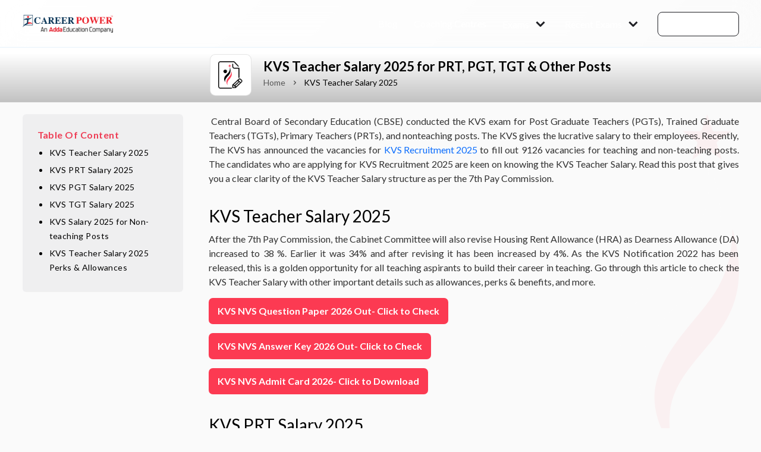

--- FILE ---
content_type: text/html
request_url: https://www.careerpower.in/kvs-salary.html
body_size: 6602
content:
<!DOCTYPE html>
    <html lang="en">
    <head>
      <title>KVS Teacher Salary 2025 for PRT, PGT, TGT & Other Posts</title>
      <meta charset="utf-8">
      <meta name="viewport" content="width=device-width,initial-scale=1.0">
      <meta name="description" content="Check the KVS Teacher Salary for PGT, TGT, PRT, and Non-Teaching Posts in this post. We have discussed the Complete details of KVS PGT, TGT, PRT Salary and benefits here." />
      <meta name="keywords" content="KVS Teacher Salary 2025" />
      <meta name="theme-color" content="#01579b">
      <meta property="og:title" content="KVS Teacher Salary 2025 for PRT, PGT, TGT & Other Posts" />
      <meta property="og:description" content="Check the KVS Teacher Salary for PGT, TGT, PRT, and Non-Teaching Posts in this post. We have discussed the Complete details of KVS PGT, TGT, PRT Salary and benefits here." />
      <meta property="og:url" content="https://www.careerpower.in/kvs-salary.html" />
      <meta property="og:type" content="article" />
      <meta name="robots" content="notranslate">
      <meta http-equiv="Content-Language" content="en-IN">
      <link media="all" href="https://www.careerpower.in/css/stylenew.css" rel="stylesheet">
      <link media="all" href="https://www.careerpower.in/css/menustyle.css" rel="stylesheet" type="text/css">
      <link media="all" href="https://www.careerpower.in/css/bootstrap.min.css" rel="stylesheet">    
      <link rel="icon" type="image/png" href="images/favicon.png">
      <link rel="canonical" href="https://www.careerpower.in/kvs-salary.html">
      <link media="all" href="https://fonts.googleapis.com/css?family=Open+Sans" rel="stylesheet">
      <script type="text/javascript" src="/js/jquery.min.js"></script>  
      <script type="text/javascript" src="/js/menujsscript.js" async></script>
      <script>
        // load Branch
        (function (b, r, a, n, c, h, _, s, d, k) { if (!b[n] || !b[n]._q) { for (; s < _.length;)c(h, _[s++]); d = r.createElement(a); d.async = 1; d.src = "https://cdn.branch.io/branch-latest.min.js"; k = r.getElementsByTagName(a)[0]; k.parentNode.insertBefore(d, k); b[n] = h } })(window, document, "script", "branch", function (b, r) { b[r] = function () { b._q.push([r, arguments]) } }, { _q: [], _v: 1 }, "addListener applyCode autoAppIndex banner closeBanner closeJourney creditHistory credits data deepview deepviewCta first getCode init link logout redeem referrals removeListener sendSMS setBranchViewData setIdentity track validateCode trackCommerceEvent logEvent disableTracking".split(" "), 0);
        // init Branch
        branch.init('key_live_fkLSwoJqQGZF2sjVTTpjXokpqskUrLJG');
      </script>



<style>
  .hiddenmenu {
		display: none!important;
	  }
</style>
      <style>
        #banner {
          position: relative;
        }
        #middleMain p a, #middleMain h3 a, #middleMain h4 a {
          background: #FC3A52;
          border: 1px #FFFFFF;
          box-sizing: border-box;
          border-radius: 7px;
          color: #fff;
          font-size: 16px;
          padding: 10px 15px;
          text-decoration: none;
          margin: 15px 0px;
          display: inline-block;
          text-decoration: none;
          text-align: center;
      }
      .noStyle{
        background: none !important;
        color: #0D6EFD !important;
        text-decoration: underline !important;
        padding: 0px!important;
      }
        #middleMain figure.image img {max-width: 100%;}
        .background-color {
          word-break: break-word;
        }
      </style>
    </head>
    <body style="background-color:#fafafa;overflow-y: scroll;">
      <!-- HEADER START -->
      <div id="headernew"></div>
      <!-- END HEADER -->
      <!-- END HEADER -->
     
      <div class="top-links-outer">
        <a href="https://applinknew.adda247.com/d/CPAppDownloads" target="_blank">	
          <div class="top-fixed-link">
            <div class="container-fluid">
              <div class="wrapper-links">

                <div class="left-side-links"><strong>Get Free Study Materials & Mock Tests</strong></div>
                <div class="right-side-links"><span>Click Here</span></div>
              </div>
            </div>
          </div>
          </a>
        </div>
      <div class="background-color " id="" style="width: 100%;">
      <main id="main" class="top-gap p150">

      <section class="breadcrumb">
        <div class="breadcrumb-wrapper">
            <div class="inner-breadcrumb">
          <div class="page-name-logo"><img src="images/ibps.png"></div>
          <div class="page-title-outer">
              <h1 class="title-name">KVS Teacher Salary 2025 for PRT, PGT, TGT & Other Posts</h1>
              <div class="bread-name">
                  <ul>
                      <li><a href="https://www.careerpower.in/">Home</a></li>
                      <li class="current-page">KVS Teacher Salary 2025</li>
                  </ul>
              </div>

          </div>
          </div>
        </div>
    </section>
    <div class="select-menu-mob">
        <div class="select-menu-wrap">
                    <!-- Example single danger button -->
                    <div class="dropdownselect">
                        <button style="text-transform:capitalize" >Table of Content</button>
                        <label>
                          <input type="checkbox">
                            
    <ul>
        <li>
          <a href="#HVRHYNV9RTFGTCMT76R97FOBTG5SUPDG">KVS Teacher Salary 2025</a>
        </li><li>
          <a href="#SWGAC7FP4MBC3H3H71BCTWBRYQE3YURA">KVS PRT Salary 2025</a>
        </li><li>
          <a href="#KISMD27K71RLJI0LHMHJ47M0E0EIVUHJ">KVS PGT Salary 2025</a>
        </li><li>
          <a href="#L0RWCHJBGTCS4V2VF26MN05AD70LLO0R">KVS TGT Salary 2025</a>
        </li><li>
          <a href="#JW7T3WPX5ILGQQW4PMYNRHM8W36NI7I8">KVS Salary 2025 for Non-teaching Posts</a>
        </li><li>
          <a href="#JGGJ17SO819URACGCQOUSL5U9NR4V1DQ">KVS Teacher Salary 2025 Perks & Allowances</a>
        </li>
    </ul>
                        </label>
                    </div>
        </div>
    </div>
      <div class="inner-body-content">
      <div class="leftside-menu">
            <div class="panel-body">
              
    <div>
            <p id="leftSidebarTitle">Table of Content</p>
          <ul> 
          <li>
          <a href="#HVRHYNV9RTFGTCMT76R97FOBTG5SUPDG">KVS Teacher Salary 2025</a>
        </li><li>
          <a href="#SWGAC7FP4MBC3H3H71BCTWBRYQE3YURA">KVS PRT Salary 2025</a>
        </li><li>
          <a href="#KISMD27K71RLJI0LHMHJ47M0E0EIVUHJ">KVS PGT Salary 2025</a>
        </li><li>
          <a href="#L0RWCHJBGTCS4V2VF26MN05AD70LLO0R">KVS TGT Salary 2025</a>
        </li><li>
          <a href="#JW7T3WPX5ILGQQW4PMYNRHM8W36NI7I8">KVS Salary 2025 for Non-teaching Posts</a>
        </li><li>
          <a href="#JGGJ17SO819URACGCQOUSL5U9NR4V1DQ">KVS Teacher Salary 2025 Perks & Allowances</a>
        </li>
          </ul>
    </div> 
    
              <div id="left_bar" class="showonlyweb">
              </div>
            </div>
        </div>
        <div class="rightside-content">
        <div style="display:none;" id="pageTitle">KVS Teacher Salary 2025 for PRT, PGT, TGT & Other Posts</div>
        <div id="middleMain">
        <p>&nbsp;Central Board of Secondary Education (CBSE) conducted the KVS exam for Post Graduate Teachers (PGTs), Trained Graduate Teachers (TGTs), Primary Teachers (PRTs), and nonteaching posts. The KVS gives the lucrative salary to their employees. Recently, The KVS has announced the vacancies for <a href="https://www.careerpower.in/kvs.html" class="noStyle">KVS Recruitment 2025</a> to fill out 9126 vacancies for teaching and non-teaching posts. The candidates who are applying for KVS Recruitment 2025 are keen on knowing the KVS Teacher Salary. Read&nbsp;this post that gives you a clear clarity of the KVS Teacher Salary structure as per the 7th Pay Commission.</p><h2 id="HVRHYNV9RTFGTCMT76R97FOBTG5SUPDG">KVS Teacher Salary 2025</h2><p>After the 7th Pay Commission, the Cabinet Committee will also revise Housing Rent Allowance (HRA) as Dearness Allowance (DA) increased to 38 %. Earlier it was 34% and after revising it has been increased by 4%. As the KVS Notification 2022 has been released, this is a golden opportunity for all teaching aspirants to build their career in teaching. Go through this article to check the KVS Teacher Salary with other important details such as allowances, perks &amp; benefits, and more.</p><p><a href="https://www.careerpower.in/blog/kvs-nvs-question-paper-2026"><strong>KVS NVS Question Paper 2026 Out- Click to Check</strong></a></p><p><a href="https://www.careerpower.in/blog/kvs-nvs-answer-key-2026"><strong>KVS NVS Answer Key 2026 Out- Click to Check</strong></a></p><p style="text-align:justify;"><a href="https://www.careerpower.in/blog/kvs-nvs-admit-card-2026"><strong>KVS NVS Admit Card 2026- Click to Download</strong></a></p><h2 id="SWGAC7FP4MBC3H3H71BCTWBRYQE3YURA">KVS PRT Salary 2025</h2><p>Candidates who wish to apply for KVS PRT Vacancies can check the detailed KVS PRT Salary 2025 that includes Grade Pay, DA, HR,A and other important details tabulated below.</p><figure class="table"><table><tbody><tr><td><strong>Details</strong></td><td><strong>KVS PRT Salary</strong></td></tr><tr><td><strong>Pay Scale&nbsp;</strong></td><td><ul><li>Entry Scale: Rs. 9300-34800 with Grade Pay of Rs. 4200/-</li><li>Senior Scale: Rs.9300-34800 with Grade Pay of Rs. 4600/-</li><li>Selection Scale: Rs.9300-34800 with Grade Pay of Rs.4800/-</li></ul></td></tr><tr><td><strong>Grade pay</strong></td><td>Rs. 4200</td></tr><tr><td><strong>KVS PRT Basic Salary&nbsp;</strong></td><td>Rs.35400</td></tr><tr><td><strong>Revised&nbsp; DA&nbsp; (38%)</strong></td><td>Rs.13,452</td></tr><tr><td><strong>HRA (24% of basic )</strong></td><td>Rs. 8,496</td></tr><tr><td><strong>Travel Allowance</strong></td><td>Rs. 3600 + DA There on</td></tr><tr><td><strong>Total Approximate Gross Salary (With HRA)</strong></td><td>Rs. 53,484(Approx.)</td></tr><tr><td><strong>Total Approximate Gross Salary (Without HRA)</strong></td><td>Rs. 44000(Approx.)</td></tr></tbody></table></figure><p><a href="https://www.careerpower.in/blog/kvs-prt-syllabus"><strong>KVS PRT Syllabus &amp; Exam Pattern 2025- Click to Check</strong></a></p><h2 id="KISMD27K71RLJI0LHMHJ47M0E0EIVUHJ">KVS PGT Salary 2025</h2><p>KVS has released a total of 1409 vacancies for Post Graduate Teachers in its latest recruitment notification 2025. The salary of KVS PGT teacher includes complete details about PGT gross &amp; net salary. Check the KVS PGT Salary listed below:</p><figure class="table"><table><tbody><tr><td><strong>Details</strong></td><td><strong>KVS PGT Salary</strong></td></tr><tr><td><strong>Pay Scale&nbsp;</strong></td><td><ul><li>Entry Scale: Rs. 9300-34800 with Grade Pay of Rs. 4800/-</li><li>Senior Scale: Rs.15600-39100 with Grade Pay of Rs.5400/-</li><li>Selection Scale: Rs.15600-39100 with Grade Pay of Rs.6600/-</li></ul></td></tr><tr><td><strong>Grade pay</strong></td><td>Rs. 4800</td></tr><tr><td><strong>KVS PGT Basic Salary&nbsp;</strong></td><td>Rs. 47600</td></tr><tr><td><strong>Revised&nbsp; DA&nbsp; (38%)</strong></td><td>Rs. 18,088</td></tr><tr><td><strong>HRA (24% of basic )</strong></td><td>Rs. 11,424</td></tr><tr><td><strong>Travel Allowance</strong></td><td>Rs. 3600+ DA There on</td></tr><tr><td><strong>Total Approximate Gross Salary (With HRA)</strong></td><td>Rs. 70,564(Approx.)</td></tr><tr><td><strong>Total Approximate Gross Salary (Without HRA)</strong></td><td>Rs. 60000 to Rs 62000(Approx.)</td></tr></tbody></table></figure><p><a href="https://www.careerpower.in/blog/kvs-pgt-syllabus"><strong>KVS PGT Syllabus &amp; Exam Pattern 2025- Click to Check</strong></a></p><h2 id="L0RWCHJBGTCS4V2VF26MN05AD70LLO0R">KVS TGT Salary 2025</h2><p>Candidates interested to apply for TGT positions must first check the KVS TGT Salary. The salary includes details of the basic salary, in-hand salary, and allowance. Check the complete KVS TGT Salary details in the below table:</p><figure class="table"><table><tbody><tr><td><strong>Details</strong></td><td><strong>KVS TGT Salary</strong></td></tr><tr><td><strong>Pay Scale&nbsp;</strong></td><td><ul><li>Entry Scale: Rs. 9300-34800 with Grade Pay of Rs. 4600/-</li><li>Senior Scale: Rs.9300-34800 with Grade Pay of Rs. 4800</li><li>Selection Scale: Rs.9300-34800 with Grade Pay of Rs.5400/-</li></ul></td></tr><tr><td><strong>Grade pay</strong></td><td>Rs. 4600</td></tr><tr><td><strong>KVS TGT Basic Salary&nbsp;</strong></td><td>Rs. 44900</td></tr><tr><td><strong>Revised&nbsp; DA&nbsp; (38%)</strong></td><td>Rs. 17062</td></tr><tr><td><strong>HRA (24% of basic )</strong></td><td>Rs. 10,776</td></tr><tr><td><strong>Travel Allowance</strong></td><td>Rs. 3600+ DA There on</td></tr><tr><td><strong>Total Approximate Gross Salary (With HRA)</strong></td><td>Rs. 66,784(Approx.)</td></tr><tr><td><strong>Total Approximate Gross Salary (Without HRA)</strong></td><td>Rs. 56000 to Rs 60000(Approx.)</td></tr></tbody></table></figure><p><a href="https://www.careerpower.in/blog/kvs-tgt-syllabus"><strong>KVS TGT Syllabus &amp; Exam Pattern 2025- Click to Check</strong></a></p><h2 id="JW7T3WPX5ILGQQW4PMYNRHM8W36NI7I8">KVS Salary 2025 for Non-teaching Posts</h2><p>The KVS Salary differs as per the post. Candidates can check the salary for Non-teaching Posts tabulated below.</p><figure class="table"><table><tbody><tr><td><strong>Post Name</strong></td><td><strong>Salary</strong></td></tr><tr><td>Principal</td><td>Rs. 78800/- to Rs. 209200/- (Pay Level 12)</td></tr><tr><td>Vice Principal</td><td>Rs. 56100/- to Rs. 177500/- (Pay Level 11)</td></tr><tr><td>Librarian</td><td>Rs. 44900/- to Rs. 142400/- (Pay Level 7)</td></tr><tr><td>Assistant Commissioner</td><td>Rs. 78800/- to Rs. 209200/- (Pay Level 12)</td></tr><tr><td>Administrative Officer</td><td>Rs. 56100 /- to Rs. 177500/- &nbsp;(Pay Level 10)</td></tr><tr><td>Finance Officer</td><td>Rs. 44900/- to Rs. 142400/- (Pay Level 7)</td></tr><tr><td>Assistant Engineer</td><td>Rs. 44900/- to Rs. 142400/- (Pay Level 7)</td></tr><tr><td>Assistant Section Officer</td><td>Rs. 35400/- to Rs. 112400/- (Pay Level 6)</td></tr><tr><td>Junior Translator</td><td>Rs. 35400/- to Rs. 112400/- (Pay Level 6)</td></tr><tr><td>Senior Secretariat Assistant</td><td>Rs. 25500/- to Rs. 81100/- &nbsp;(Pay Level 4)</td></tr><tr><td>Stenographer Grade -I</td><td>Rs. 35400/- to Rs. 112400/- (Pay Level 6)</td></tr><tr><td>Stenographer Grade -II</td><td>Rs. 25500/- to Rs. 81100/- &nbsp;(Pay Level 4)</td></tr><tr><td>Junior Secretariat Assistant</td><td>Rs. 19900/- to Rs. 63200/- (Pay Level 2)</td></tr><tr><td>Lab Attendant</td><td>Rs. 18000/- to Rs. 56900/- (Pay Level 1)</td></tr><tr><td>Multi-Tasking Staff (HQ/RO Cadre)</td><td>Rs. 18000/- to Rs. 56900/- (Pay Level 1)</td></tr></tbody></table></figure><h2 id="JGGJ17SO819URACGCQOUSL5U9NR4V1DQ">KVS Teacher Salary 2025 Perks &amp; Allowances</h2><p>The candidates who will be appointed to the post of Teacher in KVS shall be given additional perks and allowances as per the Govt. The list of perks &amp; allowances is as follows:</p><h3>KVS Teacher House Rent Allowance (HRA) &amp; Travel Allowance (TA)</h3><p>The House Rent Allowance (HRA) &amp; Travel Allowance (TA) for KVS Teachers vary as per the cities. As per the population, the cities are divided into 3 categories (X, Y &amp; Z). The KVS HRA and TA are tabulated below.</p><figure class="table"><table><tbody><tr><td><strong>Types of City</strong></td><td><strong>HRA%</strong></td><td><strong>TA&nbsp;</strong></td></tr><tr><td>X</td><td>24%</td><td>3600</td></tr><tr><td>Y</td><td>16%</td><td>1800</td></tr><tr><td>Z</td><td>8%</td><td>900</td></tr></tbody></table></figure><h4>List of X, Y &amp; Z cities:</h4><figure class="table"><table><tbody><tr><td><strong>Categories</strong></td><td><strong>Cities</strong></td></tr><tr><td>X (Population &gt;= 50 Lakhs &amp; above)</td><td>Bengaluru, Greater Mumbai, Pune, Hyderabad, Delhi, Ahmedabad, Chennai, and Kolkata</td></tr><tr><td>Y (Population 5 to 50 Lakhs)</td><td>Amritsar, Jalandhar, Ludhiana, Puducherry, Meerut, Ghaziabad, Raipur, Rajkot, Jamnagar, Bhavnagar,&nbsp;<br>Moradabad, Thrissur, Malappuram, Kannur, Kollam, Gwalior, Indore, Bhopal, Jabalpur, Ujjain, Amravati, Nagpur,&nbsp;<br>Aurangabad, Nashik, Bhiwandi, Solapur, Kolhapur, Vasai-Virar Cty, Vijayawada, Warangal,&nbsp;<br>Greater Visakhapatnam, Guntur, Nellore, Guwahati, Patna, Hubli-Dharwad, Mangalore, Mysore,&nbsp;<br>Gulbarga, Kozhikode, Kochi, Thiruvananthapuram, Bikaner, Jaipur, Jodhpur, Kota, Ajmer, Salem,&nbsp;<br>Tirupur, Coimbatore, Tiruchirappalli, Madurai, Erode, Dehradun, Chandigarh, Durg-Bhilai Nagar,&nbsp;<br>Sangli, Cuttack, Bhubaneswar, Rourkela, Vadodara, Surat, Faridabad, Gurgaon, Srinagar,&nbsp;<br>Jammu, Jamshedpur, Dhanbad, Ranchi, Bokaro Steel City, Belgaum, Malegaon, Nanded-Waghala,&nbsp;<br>Aligarh, Agra, Bareilly, Lucknow, Kanpur, Allahabad, Gorakhpur, Varanasi,&nbsp;<br>Saharanpur, Noida, Firozabad, Jhansi, Asansol, Siliguri, Durgapur</td></tr><tr><td>Z (Population &lt; below 5 Lakhs)</td><td>All other remaining cities</td></tr></tbody></table></figure><h3>KVS Dearness Allowance (DA)</h3><p>The Dearness Allowance is currently 38% of basic Pay under the 7th Pay Commission. The Dearness Allowance is a cost of living adjustment.</p><h3>KVS Other Allowances</h3><p>Apart from the&nbsp;</p><figure class="table"><table><tbody><tr><td colspan="2"><strong>Other Posts</strong></td></tr><tr><td><a href="https://www.careerpower.in/kvs-syllabus.html"><strong>KVS Syllabus 2025 for All Posts</strong></a></td><td><a href="https://www.careerpower.in/blog/kvs-prt-syllabus"><strong>KVS PRT Syllabus &amp; Exam Pattern 2025</strong></a></td></tr><tr><td><a href="https://www.careerpower.in/blog/kvs-pgt-syllabus"><strong>KVS PGT Syllabus and Exam Pattern 2025</strong></a></td><td><a href="https://www.careerpower.in/blog/kvs-tgt-syllabus"><strong>KVS TGT Syllabus and Exam Pattern 2025</strong></a></td></tr><tr><td><a href="https://www.careerpower.in/kvs-senior-secretariat-assistant-syllabus.html"><strong>KVS SSA Syllabus 2025</strong></a></td><td><a href="https://www.careerpower.in/kvs-assistant-section-officer-syllabus.html"><strong>KVS ASO Syllabus 2025</strong></a></td></tr><tr><td><a href="https://www.careerpower.in/kvs-junior-secretariat-assistant-syllabus.html"><strong>KVS JSA Syllabus 2025</strong></a></td><td><a href="https://www.careerpower.in/kvs-tgt-science-syllabus.html"><strong>KVS TGT Science Syllabus 2025</strong></a></td></tr><tr><td><a href="https://www.careerpower.in/kvs-librarian-syllabus.html"><strong>KVS Librarian Syllabus 2025</strong></a></td><td><a href="https://www.careerpower.in/kvs-tgt-mathematics-syllabus.html"><strong>KVS TGT Math Syllabus 2025</strong></a></td></tr><tr><td><a href="https://www.careerpower.in/kvs-previous-year-question-paper.html"><strong>KVS Previous Year Question Paper PDFs</strong></a></td><td><a href="https://www.careerpower.in/kvs-librarian-previous-year-question-papers.html"><strong>KVS Librarian Previous Year Question Papers</strong></a></td></tr><tr><td><a href="https://www.careerpower.in/kvs-jsa-previous-year-question-papers.html"><strong>KVS JSA Previous Year Question Papers</strong></a></td><td><a href="https://www.careerpower.in/kvs-aso-previous-year-question-papers.html"><strong>KVS ASO Previous Year Question Papers</strong></a></td></tr><tr><td><a href="https://www.careerpower.in/blog/kvs-eligibility-criteria"><strong>KVS Eligibility</strong></a></td><td><a href="https://www.careerpower.in/blog/kvs-cut-off"><strong>KVS Cut Off (Previous Year)</strong></a></td></tr><tr><td><a href="https://www.careerpower.in/blog/kvs-pgt-cut-off"><strong>KVS PGT Cut Off</strong></a></td><td><a href="https://www.careerpower.in/blog/kvs-tgt-cut-off"><strong>KVS TGT Cut Off</strong></a></td></tr></tbody></table></figure><p>mentioned allowances, the other benefits are also given to KVS Teachers such as job stability, security, and a peaceful environment to work.</p><p>&nbsp;</p>
        <div id="incontent-top"></div>
        </div>
        <section id='faqs' class='faqs'>
      <div class="accordion" id="accordionExample"><div id="faq" class="faq-heading">KVS Teacher Salary 2025: FAQs</div>
        <div class="accordion-item">
          <p class=" accordion-header" id="heading0">
            <button class="accordion-button  collapsed" type="button" data-bs-toggle="collapse" data-bs-target="#collapse0"
              aria-expanded="true" aria-controls="collapse0">
              Q1. What is the KVS PRT Salary 2025?
            </button>
          </p>
          <div id="collapse0" class="accordion-collapse collapse " aria-labelledby="heading0"
            data-bs-parent="#accordionExample">
            <div class="accordion-body">
              Ans. The net in-hand salary of KVS PRT Salary lies between 42000-55000.Check the detailed salary in this article.
            </div>
          </div>
        
      </div>
        <div class="accordion-item">
          <p class=" accordion-header" id="heading1">
            <button class="accordion-button  collapsed" type="button" data-bs-toggle="collapse" data-bs-target="#collapse1"
              aria-expanded="true" aria-controls="collapse1">
              Q2. What Perks and Allowances are given to KVS Teachers?
            </button>
          </p>
          <div id="collapse1" class="accordion-collapse collapse " aria-labelledby="heading1"
            data-bs-parent="#accordionExample">
            <div class="accordion-body">
              Ans. Check this article to get the detailed knowledge about Perks and Allowances which are given to KVS Teachers.
            </div>
          </div>
        
      </div>
        <div class="accordion-item">
          <p class=" accordion-header" id="heading2">
            <button class="accordion-button  collapsed" type="button" data-bs-toggle="collapse" data-bs-target="#collapse2"
              aria-expanded="true" aria-controls="collapse2">
              Q3. Is KVS Teacher Salary provided as per 7th pay commission?
            </button>
          </p>
          <div id="collapse2" class="accordion-collapse collapse " aria-labelledby="heading2"
            data-bs-parent="#accordionExample">
            <div class="accordion-body">
              Ans. Yes, the KVS Teacher Salary is prepared as per the rules of 7th pay commission.
            </div>
          </div>
        
      </div>
        <div class="accordion-item">
          <p class=" accordion-header" id="heading3">
            <button class="accordion-button  collapsed" type="button" data-bs-toggle="collapse" data-bs-target="#collapse3"
              aria-expanded="true" aria-controls="collapse3">
              Q4. What is the grade pay of KVS TGT Salary?
            </button>
          </p>
          <div id="collapse3" class="accordion-collapse collapse " aria-labelledby="heading3"
            data-bs-parent="#accordionExample">
            <div class="accordion-body">
              Ans. The grade pay of KVS TGT Salary is Rs. 4600.
            </div>
          </div>
        
      </div></div></section>  
        <div class="quick-box mwebshow">
            <h4>Important Links</h4>
              <div id="left_Mid_bar">
              </div>
        </div>      
        </div>
      </div>
      </div>
      </main> 
      <!-- center card end -->
      <div id="footernew"></div>
      <!-- end -->
      <!-- app mobile popup end -->

      <script type="text/javascript">
        $("#headernew").load("headernew.html");        
        $("#footernew").load("footernew.html");
        $("#left_Mid_bar").load("ads-adsense-leftside.html");
        $("#adsdiv1").load("ads-adsense.html");
        $("#adsdiv3").load("ads-adsense-other.html");
        $("#incontent-top").load("incontent-top.html");
        $("#incontent-middle").load("incontent-middle.html");
        $(window).scroll(function () {
          var top = $(window).scrollTop();
          var bottom = $(window).scrollTop() + $(window).height();
          if (top >= 500 && top < 11100) {
            $(".right").addClass("right-div");
            $(".left").addClass("left-div");
            $("#banner").css("display", "none");
            $(".middle").addClass("middle-div");
          } else {
            $(".right").addClass("right-div");
            $(".left").addClass("left-div");
            $(".middle").addClass("middle-div");
          }
        });
        document.querySelectorAll('a[href^="#"]').forEach(anchor => {
          anchor.addEventListener('click', function (e) {
              e.preventDefault();      
              $('html,body').animate({scrollTop:$(this.hash).offset().top-150}, 700);
          });
      });
</script>
<script type="application/ld+json">
      {"@context":"https://schema.org","@type":"FAQPage","mainEntity":[{"@type":"Question","name":"Q1. What is the KVS PRT Salary 2025?","acceptedAnswer":{"@type":"Answer","text":"Ans. The net in-hand salary of KVS PRT Salary lies between 42000-55000.Check the detailed salary in this article."}},{"@type":"Question","name":"Q2. What Perks and Allowances are given to KVS Teachers?","acceptedAnswer":{"@type":"Answer","text":"Ans. Check this article to get the detailed knowledge about Perks and Allowances which are given to KVS Teachers."}},{"@type":"Question","name":"Q3. Is KVS Teacher Salary provided as per 7th pay commission?","acceptedAnswer":{"@type":"Answer","text":"Ans. Yes, the KVS Teacher Salary is prepared as per the rules of 7th pay commission."}},{"@type":"Question","name":"Q4. What is the grade pay of KVS TGT Salary?","acceptedAnswer":{"@type":"Answer","text":"Ans. The grade pay of KVS TGT Salary is Rs. 4600."}}]}
      </script> 
      <script src="https://cdn.jsdelivr.net/npm/js-cookie@3.0.5/dist/js.cookie.min.js" ></script>
     <script src="https://www.careerpower.in/paper-pdf-popup.js"></script>     
    </body>
    
    </html>

--- FILE ---
content_type: text/html
request_url: https://www.careerpower.in/incontent-top.html
body_size: 548
content:
<html>
<body>
<center><a href="https://www.adda247.com/product-testseries/79075/test-prime?utm_source=CP_BL&utm_medium=Bottom_Banner_Blog&utm_campaign=CPhtmlBottomPrime" target="_blank"><img src="https://www.careerpower.in/blog/wp-content/uploads/2025/11/11174926/test-prime-new.webp" alt="test-prime" style="max-width: 100%;"></a></center>
<p><strong>Trending Articles:</strong></p>
		<ul>		
	<li><a href="https://www.careerpower.in/rbi-office-attendant.html"><strong>RBI Office Attendant Recruitment 2026 for 572 Vacancies</strong></a></li>
	<li><a href="https://www.careerpower.in/jaiib.html"><strong>JAIIB Registration 2026 Starts, Apply Online Link</strong></a></li>
	<li><a href="https://www.careerpower.in/rrb-group-d.html"><strong>RRB Group D Notification 2026 Out (22000 Posts)</strong></a></li>
	<li><a href="https://www.careerpower.in/blog/kvs-nvs-answer-key-2026"><strong>KVS NVS Answer Key 2026 Download Link</strong></a></li>			
	<li><a href="https://www.careerpower.in/emrs-result.html"><strong>EMRS Result 2026 Link (Tier 1 1)</strong></a></li>	
	<li><a href="https://www.careerpower.in/blog/ssc-mts-admit-card-2026-out-at-ssc-gov-in"><strong>SSC MTS Admit Card 2026 Download Link</strong></a></li>
	<li><a href="https://www.careerpower.in/ctet-admit-card.html"><strong>CTET Admit Card Download 2026 Link</strong></a></li>
	<li><a href="https://www.careerpower.in/ssc-chsl-result.html"><strong>SSC CHSL Result 2025 & Merit List PDF</strong></a></li>	
   <li><a href="https://www.careerpower.in/sbi-clerk-result.html"><strong>SBI Clerk Mains Result 2025 Link</strong></a> </li>
</ul>
</body>
</html>

--- FILE ---
content_type: text/html
request_url: https://www.careerpower.in/incontent-middle.html
body_size: 1527
content:
<div class="" style="text-align: center; margin-bottom:5px;">
    <a href="https://www.adda247.com/rrb-je-exam-kit?utm_source=CP_BL&utm_medium=Incontent_Banner_Blog&utm_campaign=CPhtml" target="_blank" id="ShowOne" style="display:none;">
     <img src="https://www.careerpower.in/blog/wp-content/uploads/2025/11/06122256/rrb-je-banner.webp" alt="Incontent one" style="max-width:100%; height:auto;" />
    </a>
      <a href="https://www.adda247.com/ssc-gd/live-classes-kit?utm_source=CP_BL&utm_medium=Incontent_Banner_Blog&utm_campaign=CPhtml" target="_blank" id="ShowTwo" style="display:none;">
     <img src="https://www.careerpower.in/blog/wp-content/uploads/2025/12/02122447/ssc-gd-constable.webp" alt="Incontent Two" style="max-width:100%; height:auto;" />
     </a>
      <a href="https://www.adda247.com/product-onlineliveclasses/100578/rrb-ntpc-complete-batch-online-coaching?utm_source=CP_BL&utm_medium=Incontent_Banner_Blog&utm_campaign=CPhtml" target="_blank" id="ShowThree" style="display:none;">
     <img src="https://www.careerpower.in/blog/wp-content/uploads/2025/12/02150901/ntpc-new-banner.webp" alt="Incontent Thee" style="max-width:100%; height:auto;" />
     </a>
	  <a href="https://www.adda247.com/rbi-attendant/live-classes-kit?utm_source=CP_BL&utm_medium=Incontent_Banner_Blog&utm_campaign=CPhtml" target="_blank" id="ShowFour" style="display:none;">
     <img src="https://st.adda247.com/https://storeimages.adda247.com/1018681767939428.png" alt="Incontent Four" style="max-width:100%; height:auto;" />
     </a>
	 <a href="https://www.adda247.com/product-onlineliveclasses/102538/nabard-development-assistant-online-coaching?utm_source=CP_BL&utm_medium=Incontent_Banner_Blog&utm_campaign=CPhtml" target="_blank" id="ShowFive" style="display:none;">
     <img src="https://st.adda247.com/https://storeimages.adda247.com/1025381768455418.png" alt="Incontent Five" style="max-width:100%; height:auto;" />
     </a>
	  <a href="https://www.adda247.com/product-onlineliveclasses/3937/bank-maha-pack-ibps-sbi-rrb?utm_source=CP_BL&utm_medium=Incontent_Banner_Blog&utm_campaign=CPhtml" target="_blank" id="ShowSix" style="display:none;">
     <img src="https://www.careerpower.in/blog/wp-content/uploads/2025/10/28144433/bank-mahapack.webp" alt="Incontent Six" style="max-width:100%; height:auto;" />
     </a>
	  <a href="https://www.adda247.com/product-onlineliveclasses/102638/railways-group-d-batch-online-coaching?utm_source=CP_BL&utm_medium=Incontent_Banner_Blog&utm_campaign=CPhtml" target="_blank" id="ShowSeven" style="display:none;">
     <img src="https://st.adda247.com/https://storeimages.adda247.com/1026381769583798.png" alt="Incontent Seven" style="max-width:100%; height:auto;" />
     </a>
	  <a href="https://www.adda247.com/product-onlineliveclasses/100861/tamil-tnpsc-group-2-2a-batch?utm_source=CP_BL&utm_medium=Incontent_Banner_Blog&utm_campaign=CPhtmlPrime" target="_blank" id="ShowEight" style="display:none;">
     <img src="https://st.adda247.com/https://storeimages.adda247.com/TNPSCg22A1765952526.png" alt="Incontent Eight" style="max-width:100%; height:auto;" />
     </a>
	  <a href="https://www.adda247.com/kvs-exam-kit?utm_source=CP_BL&utm_medium=Incontent_Banner_Blog&utm_campaign=CPhtml" target="_blank" id="ShowNine" style="display:none;">
     <img src="https://www.careerpower.in/blog/wp-content/uploads/2025/11/14191734/kvs-banner.webp" alt="Incontent Nine" style="max-width:100%; height:auto;" />
     </a>
	  <a href="https://www.adda247.com/ctet/live-classes-kit?utm_source=CP_BL&utm_medium=Incontent_Banner_Blog&utm_campaign=CPhtml" target="_blank" id="ShowTen" style="display:none;">
     <img src="https://www.careerpower.in/blog/wp-content/uploads/2025/11/14192518/ctet-banner.webp" alt="Incontent Ten" style="max-width:100%; height:auto;" />
     </a>
	  <center><a href="https://www.adda247.com/wbcs/live-classes-kit?utm_source=CP_BL&utm_medium=Incontent_Banner_Blog&utm_campaign=CPhtml" target="_blank" id="Show11" style="display:none;">
     <img src="https://www.careerpower.in/blog/wp-content/uploads/2025/12/15193939/wbcs-online-coaching.webp" alt="Incontent 11" style="max-width:100%; height:auto;" />
     </a></center>
	   <a href="https://www.adda247.com/ibps-clerk/mock-test?utm_source=CP_BL&utm_medium=Incontent_Banner_Blog&utm_campaign=CPhtml" target="_blank" id="Show12" style="display:none;">
     <img src="https://www.careerpower.in/blog/wp-content/uploads/2025/11/22133817/IBPS-Clerk-Prelims-Cleared-700-X-300-01-1.png" alt="Incontent 12" style="max-width:100%; height:auto;" />
     </a>
	   <center><a href="https://www.adda247.com/product-onlineliveclasses/101126/odia-ossc-cgl-prelims-mains-foundation-batch?utm_source=CP_BL&utm_medium=Incontent_Banner_Blog&utm_campaign=CPhtml" target="_blank" id="Show13" style="display:none;">
     <img src="https://www.careerpower.in/blog/wp-content/uploads/2025/12/15193339/ossc-cgl.webp" alt="Incontent 13" style="max-width:100%; height:auto;" />
     </a></center>
	   <a href="https://www.careersadda.in/product-onlineliveclasses/99999/cuet-science-complete-online-coaching?productId=100000&utm_source=CPS_BL&utm_medium=HTML&utm_campaign=incontentads" target="_blank" id="Show14" style="display:none;">
     <img src="https://www.careerpower.in/blog/wp-content/uploads/2025/11/24124504/CUET-UG-Banner.webp" alt="Incontent 14" style="max-width:100%; height:auto;" />
     </a>
	    <a href="https://www.adda247.com/product-onlineliveclasses/101918/sbi-cbo-online-coaching?utm_source=CP_BL&utm_medium=Incontent_Banner_Blog&utm_campaign=CPhtml" target="_blank" id="Show15" style="display:none;">
     <img src="https://st.adda247.com/https://storeimages.adda247.com/1019181769604791.png" alt="Incontent 15" style="max-width:100%; height:auto;" />
     </a>
	  <a href="https://www.adda247.com/drdo/live-classes-kit?utm_source=CP_BL&utm_medium=Incontent_Banner_Blog&utm_campaign=CPhtml" target="_blank" id="Show16" style="display:none;">
     <img src="https://www.careerpower.in/blog/wp-content/uploads/2025/12/05151248/1500x600-4.webp" alt="Incontent 15" style="max-width:100%; height:auto;" />
     </a>
	  <a href="https://www.adda247.com/product-onlineliveclasses/102616/pstet-paper-i-ii-online-coaching?utm_source=CP_BL&utm_medium=Incontent_Banner_Blog&utm_campaign=CPhtml" target="_blank" id="Show17" style="display:none;">
     <img src="https://st.adda247.com/https://storeimages.adda247.com/PSTET20251768548765.png" alt="Incontent 15" style="max-width:100%; height:auto;" />
     </a>
	  <a href="https://www.adda247.com/product-onlineliveclasses/3916/ssc-maha-pack-ssc-cgl-chsl-cpo-mts-gd-steno-selection-post?utm_source=CP_BL&utm_medium=Incontent_Banner_Blog&utm_campaign=CPhtml" target="_blank" id="Show18" style="display:none;">
     <img src="https://www.careerpower.in/blog/wp-content/uploads/2026/01/09173213/1080x480-copy-228.webp" alt="Incontent 15" style="max-width:100%; height:auto;" />
     </a>
        <a href="https://www.adda247.com/product-testseries/79075/test-prime?utm_source=CP_BL&utm_medium=Incontent_Banner_Blog&utm_campaign=CPhtmlPrime" target="_blank" id="Common" style="display:none;">
     <img src="https://www.careerpower.in/blog/wp-content/uploads/2025/11/11174926/test-prime-new.webp" alt="Incontent one" style="max-width:100%; height:auto;" />
    </a>	
</div>
<script>const url = window.location.href.toLowerCase(); // convert to lowercase
let shown = false;
// Specific checks first
if (url.includes("rrb-je") || 
    url.includes("engineering")) {
    document.getElementById("ShowOne").style.display = "inline";
    shown = true;
} 
else if (url.includes("ssc-gd")) {
    document.getElementById("ShowTwo").style.display = "inline";
    shown = true;
} 
else if (url.includes("rrb-ntpc")) {
    document.getElementById("ShowThree").style.display = "inline";
    shown = true;
}
else if (url.includes("rbi-office")) {
    document.getElementById("ShowFour").style.display = "inline";
    shown = true;
}
else if (url.includes("nabard-development")) {
    document.getElementById("ShowFive").style.display = "inline";
    shown = true;
}
else if (
    url.includes("sbi-po") ||
    url.includes("sbi-clerk") ||
    url.includes("rbi-assistant") ||
    url.includes("rbi-grade") ||
    url.includes("ibps")) {
    document.getElementById("ShowSix").style.display = "inline";
    shown = true;
}
else if (url.includes("rrb-group-d")) {
    document.getElementById("ShowSeven").style.display = "inline";
    shown = true;
}
else if (url.includes("tnpsc")) {
    document.getElementById("ShowEight").style.display = "inline";
    shown = true;
}
else if (
    url.includes("kvs") || 
    url.includes("nvs")) {
    document.getElementById("ShowNine").style.display = "inline";
    shown = true;
}
else if (url.includes("ctet")) {
    document.getElementById("ShowTen").style.display = "inline";
    shown = true;
}
else if (url.includes("wbcs")) {
    document.getElementById("Show11").style.display = "inline";
    shown = true;
}
else if (url.includes("ibps-clerk")) {
    document.getElementById("Show12").style.display = "inline";
    shown = true;
}
else if (url.includes("ossc-cgl")) {
    document.getElementById("Show13").style.display = "inline";
    shown = true;
}
else if (url.includes("cuet")) {
    document.getElementById("Show14").style.display = "inline";
    shown = true;
}
else if (url.includes("sbi-cbo")) {
    document.getElementById("Show15").style.display = "inline";
    shown = true;
}
else if (url.includes("drdo")) {
    document.getElementById("Show16").style.display = "inline";
    shown = true;
}
else if (url.includes("pstet")) {
    document.getElementById("Show17").style.display = "inline";
    shown = true;
}
else if (
    url.includes("ssc-cgl") || 
    url.includes("ssc-chsl") || 
	url.includes("ssc-mts") || 
	url.includes("ssc-cpo") ||
    url.includes("ssc-selection") || 
    url.includes("ssc-stenographer")) {
    document.getElementById("Show18").style.display = "inline";
    shown = true;
}
// Default/fallback
if (!shown) {
    document.getElementById("Common").style.display = "inline";
}
</script>

--- FILE ---
content_type: text/html; charset=utf-8
request_url: https://www.google.com/recaptcha/api2/aframe
body_size: 267
content:
<!DOCTYPE HTML><html><head><meta http-equiv="content-type" content="text/html; charset=UTF-8"></head><body><script nonce="aXlOhjgHKht1S9p5FTunNA">/** Anti-fraud and anti-abuse applications only. See google.com/recaptcha */ try{var clients={'sodar':'https://pagead2.googlesyndication.com/pagead/sodar?'};window.addEventListener("message",function(a){try{if(a.source===window.parent){var b=JSON.parse(a.data);var c=clients[b['id']];if(c){var d=document.createElement('img');d.src=c+b['params']+'&rc='+(localStorage.getItem("rc::a")?sessionStorage.getItem("rc::b"):"");window.document.body.appendChild(d);sessionStorage.setItem("rc::e",parseInt(sessionStorage.getItem("rc::e")||0)+1);localStorage.setItem("rc::h",'1770059936362');}}}catch(b){}});window.parent.postMessage("_grecaptcha_ready", "*");}catch(b){}</script></body></html>

--- FILE ---
content_type: text/css
request_url: https://www.careerpower.in/css/inneredesign.css
body_size: 1220
content:

/* Exam tab css */
.exam-page-outer{padding: 15px; border-radius: 10px 10px 0px 0px; background-color: #fff; width: 100%;box-sizing: border-box; box-sizing: border-box;
    max-width: 100%;}  
    .exam-page-outer h1{font-size: calc(1.325rem + .9vw);}
    .exam-page-outer ul li a{color: #0d6efd!important;}
.examtab .nav-link.active{background: #35A5B2!important; color: #fff!important; border: 1px solid rgba(27, 173, 147, 0.3)!important;}
.examtab .nav-link{border: 0px; border-radius: 8px 8px 0px 0px;}
.examtab .nav-link{color: #404040;  font-size: 12px;
    line-height: 14px; padding:15px 13px; border: 1px solid rgba(27, 173, 147, 0.3)!important; margin-right: 1px; border-bottom: 0px;}
.examtab .nav-link img{max-width: 20px; margin-right: 5px;}
.examtab .tab-content{background: #EBF6F7; padding: 15px;     border-radius: 0px 0px 8px 8px;}
.examtab .tab-content ul li{font-size: 14px; line-height: 24px;}
.examtab .tab-content ul li a{color: #0085FF; text-decoration: none;}
.examtab .tab-content ul li a:hover{color: #0085FF;}
.examtab .tab-content ul {padding-left: 15px;}
.examtab .viewmorebtn a{text-decoration: none; font-size: 12px;line-height: 14px;color: #0085FF;}
.examtab .viewmorebtn{text-align: right;}
.nav-tabs.examtab{flex-wrap: nowrap; overflow-x: auto;     padding-bottom: 1px;}
.nav-tabs.examtab li{white-space: nowrap;}
.examtab .nav-link .tabimgactive{display: none;}
.examtab .nav-link .tabimginactive{display:inline-block;}
.examtab .nav-link.active .tabimgactive{display: inline-block;}
.examtab .nav-link.active .tabimginactive{display:none;}
.monthlyafair li{flex: 0 0 50%;}
.monthlyafair li button.nav-link{width: 100%; height: 45px; padding: 0 5px; align-items: center;}
.hide {display: none;}
span.read-more-content{width: 100%;}

/* upcomming and popular exams */
.heading-exam{font-weight: bold; font-size: 20px; line-height: 20px; color: #000; margin-bottom: 20px; margin-top: 15px;}
.popular-exam li a{font-size: 14px;line-height: 24px;}
.popular-exam ul{display: flex; flex-wrap: wrap; box-sizing: border-box; margin: 0px; padding: 0px;}
.popular-exam ul li{flex: 0 0 48%;position: relative;max-width: 50%;margin-bottom: 12px; max-width: 170px; height: 64px;  margin-left: 6px; margin-right: 6px; list-style: none; max-width: calc(50% - 12px); } 
.popular-exam ul li a{   display: flex; align-items: center; justify-content: center; height: 100%; ; background: #FFFFFF;
    border: 1px solid rgba(27, 173, 147, 0.3); box-sizing: border-box; box-shadow: 0px 4px 10px rgba(0, 0, 0, 0.08); border-radius: 8px; text-decoration: none;font-size: 14px; line-height: 24px; color: #404040; }

/* explore all exams */


.allxam-list .accordion-item{margin-bottom: 15px;}
.allxam-list .accordion-button{display: flex; padding: 15px; border: 1px solid rgba(0, 0, 0, 0.1); box-sizing: border-box; border-radius: 6px; align-items: center; width: 100%; text-decoration: none;}
.allxam-list .accordion-button img{margin-right: 12px; max-width: 30px;}
.allxam-list .accordion-button .examlistcontent .examlist-name{font-size: 16px; line-height: 19px; color: #000000;}
.allxam-list .accordion-button .examlistcontent .examlist-totalexam{font-weight: 300; font-size: 12px; line-height: 14px; margin-top: 4px; color: #000000;}
.allxam-list .accordion-button:not(.collapsed){ background-color: #fff; box-shadow: inherit;}
.allxam-list .accordion-flush .accordion-item .accordion-button{box-shadow: inherit;}
.allxam-list .accordion-body{    border: 1px solid rgba(0, 0, 0, 0.1);}
.allxam-list .accordion-body ul{margin: 0px; padding-left: 15px;}
.allxam-list .accordion-body ul li a{ color: #404040; font-size: 14px; line-height: 24px; text-decoration: none;}
.allxam-list .accordion-body ul li a:hover{color: #0085FF;}
/* fixed footer app */

.fixed-footerapp{position: fixed; bottom: 0px; width: 100%; background-color: #fff; padding: 8px 15px; border-top: 1px solid #EEEEEE;}
.fixed-footerapp ul{display: flex; margin: 0px; padding: 0px;}
.fixed-footerapp ul li{flex: 0 0 25%;position: relative;max-width: 25%; display: flex; align-items: center; text-align: center; justify-content: center;}
.fixed-footerapp ul li a.active-footer-btn {color: #FC3A52; font-weight: bold;}
.fixed-footerapp ul li a{text-decoration: none; color: #A0A0A0; text-align: center; line-height: 14px; font-size: 12px; width: 100%;}
.fixed-footerapp ul li.footerget-app .getapp-footer{ color: #fff; font-weight: bold;
    font-size: 13px; text-decoration: none; border: 0px; outline: 0px; padding: 0px; }
 .fixed-footerapp  .fixed-ft-text{margin-top: 8px;}
 .fixed-footerapp ul li.footerget-app .getapp-footer img{max-width: 100%;}
.activeimg{display: none;     margin: 0px auto;}
.inactiveimg{display: block;     margin: 0px auto;}

.active-footer-btn .activeimg{display: block;     margin: 0px auto;} 
.active-footer-btn .inactiveimg{display: none;     margin: 0px auto;}

.fixed-footerapp{display: none;}

@media only screen and (max-width: 767px){
    .fixed-footerapp{display: block; z-index: 9;}
}

--- FILE ---
content_type: text/javascript; charset=utf-8
request_url: https://app.link/_r?sdk=web2.86.5&branch_key=key_live_fkLSwoJqQGZF2sjVTTpjXokpqskUrLJG&callback=branch_callback__0
body_size: 73
content:
/**/ typeof branch_callback__0 === 'function' && branch_callback__0("1546950365066289949");

--- FILE ---
content_type: image/svg+xml
request_url: https://www.careerpower.in/images/fixed-footer-item2inactive.svg
body_size: 726
content:
<svg xmlns="http://www.w3.org/2000/svg" width="21" height="20" fill="none" viewBox="0 0 21 20"><g fill="#a0a0a0" clip-path="url(#a)"><path d="M.583 17.013v-5.078a1 1 0 0 0 .037-.108 2.9 2.9 0 0 1 2.204-2.44 9.4 9.4 0 0 1 1.55-.108c.192-.01.386-.002.592-.002V9l-.001-7.07a.88.88 0 0 1 .305-.747.97.97 0 0 1 .643-.18h10.78q1.504-.001 3.008.002a.8.8 0 0 1 .88.85q.003 7.12 0 14.237a3.34 3.34 0 0 1-.478 1.768 3.48 3.48 0 0 1-3.142 1.77q-6.405.005-12.812.001c-.117 0-.234 0-.35.01a2.975 2.975 0 0 1-3.08-2.085c-.055-.178-.091-.362-.136-.543m5.67 1.035h.19q5.254 0 10.506-.003c.195.003.39-.02.577-.072a1.96 1.96 0 0 0 1.467-1.97q.003-6.6 0-13.2-.002-.094-.01-.193H6.556v.266l-.003 13.63q0 .39-.073.774c-.05.252-.144.494-.228.768m-1.297-7.17a1 1 0 0 0-.106-.014c-.474.004-.95-.007-1.424.018a1.344 1.344 0 0 0-1.238 1.242c-.025.597-.015 1.196-.015 1.795 0 .95-.009 1.9.013 2.85a1.393 1.393 0 0 0 2.78-.171q.003-2.763 0-5.524c0-.064-.006-.127-.01-.196"/><path d="M12.743 11.39c-1.133 0-2.265.004-3.398-.003a.783.783 0 0 1-.754-1.067.74.74 0 0 1 .64-.501q.116-.015.233-.015h6.6a.82.82 0 0 1 .873.518.79.79 0 0 1-.76 1.066c-.845.007-1.691.002-2.537.002zm-.928 3.592c-.826 0-1.653.003-2.48-.002a.776.776 0 0 1-.76-.56.755.755 0 0 1 .308-.872c.15-.09.32-.139.494-.144q2.432-.015 4.862-.004a.793.793 0 0 1 .81 1.046.79.79 0 0 1-.793.535q-1.22.004-2.44.001m-.015-7.422c-.813 0-1.626.003-2.44-.002a.78.78 0 0 1-.813-.865.77.77 0 0 1 .632-.698q.155-.024.31-.022 2.325-.003 4.648 0 .205-.005.404.048a.786.786 0 0 1-.22 1.534c-.338.012-.677.004-1.015.004z"/></g><defs><clipPath id="a"><path fill="#fff" d="M.583 0h20v20h-20z"/></clipPath></defs></svg>

--- FILE ---
content_type: text/plain; charset=utf-8
request_url: https://events.getsitectrl.com/api/v1/events
body_size: 557
content:
{"id":"6707f2cc29900946","user_id":"6707f2cc29a5c2f1","time":1770059935910,"token":"1770059935.95a993e8b7dc0e6baff7939e6edb492d.abd40041fd875763e646d0026b1551dc","geo":{"ip":"3.141.19.250","geopath":"147015:147763:220321:","geoname_id":4509177,"longitude":-83.0061,"latitude":39.9625,"postal_code":"43215","city":"Columbus","region":"Ohio","state_code":"OH","country":"United States","country_code":"US","timezone":"America/New_York"},"ua":{"platform":"Desktop","os":"Mac OS","os_family":"Mac OS X","os_version":"10.15.7","browser":"Other","browser_family":"ClaudeBot","browser_version":"1.0","device":"Spider","device_brand":"Spider","device_model":"Desktop"},"utm":{}}

--- FILE ---
content_type: text/javascript; charset=utf-8
request_url: https://app.link/_r?sdk=web2.86.5&branch_key=key_live_fkLSwoJqQGZF2sjVTTpjXokpqskUrLJG&callback=branch_callback__1
body_size: 71
content:
/**/ typeof branch_callback__1 === 'function' && branch_callback__1("1546950365066289949");

--- FILE ---
content_type: image/svg+xml
request_url: https://www.careerpower.in/images/accordian-bottom-arrow.svg
body_size: 778
content:
<svg width="14" height="8" viewBox="0 0 14 8" fill="none" xmlns="http://www.w3.org/2000/svg">
<path d="M13.6072 0.372418C13.3583 0.133886 13.0217 0 12.6709 0C12.32 0 11.9834 0.133886 11.7346 0.372418L6.9668 4.90609L2.26542 0.372418C2.01659 0.133886 1.67999 0 1.32913 0C0.978274 0 0.641672 0.133886 0.392841 0.372418C0.268363 0.491475 0.169562 0.633122 0.102138 0.789187C0.0347131 0.945252 0 1.11265 0 1.28171C0 1.45078 0.0347131 1.61818 0.102138 1.77424C0.169562 1.93031 0.268363 2.07195 0.392841 2.19101L6.02387 7.62117C6.14733 7.74121 6.29421 7.83649 6.45605 7.90151C6.61789 7.96652 6.79148 8 6.9668 8C7.14212 8 7.3157 7.96652 7.47754 7.90151C7.63938 7.83649 7.78627 7.74121 7.90973 7.62117L13.6072 2.19101C13.7316 2.07195 13.8304 1.93031 13.8979 1.77424C13.9653 1.61818 14 1.45078 14 1.28171C14 1.11265 13.9653 0.945252 13.8979 0.789187C13.8304 0.633122 13.7316 0.491475 13.6072 0.372418Z" fill="#FC3A52"/>
</svg>
